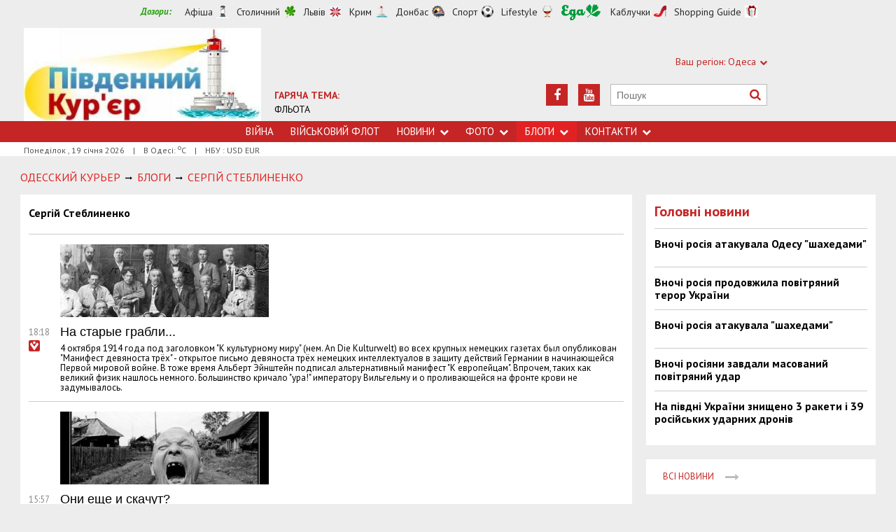

--- FILE ---
content_type: text/html; charset=utf-8
request_url: https://uc.od.ua/columns/ssteblinenko/page=106
body_size: 11495
content:
<!DOCTYPE html>
<html>
<head>


<meta http-equiv="Content-Language" content="ua">
<meta http-equiv="content-type" content="text/html;charset=utf-8">
<meta name="viewport" content="width=device-width,initial-scale=1,user-scalable=yes">
<title>Сергій Стеблиненко | Південний Кур&#039;єр</title>
<meta name="description" content="">
<meta name="keywords" content="">
<meta name="robots" content="index, follow">
<link rel="canonical" href="https://uc.od.ua/columns/ssteblinenko/page=106">


<link rel="prev" href="https://uc.od.ua/columns/ssteblinenko/page=105">
<link rel="next" href="https://uc.od.ua/columns/ssteblinenko/page=107">


<link rel="icon" href="https://uc.od.ua/images/favicon.ico" type="image/x-icon">
<link rel="shortcut icon" href="https://uc.od.ua/images/favicon.ico" type="image/x-icon">

<link rel="stylesheet" href="https://fonts.googleapis.com/css?family=PT+Sans:400,400i,700,700i|Merriweather:900i&subset=latin,cyrillic">
<link rel="stylesheet" href="https://maxcdn.bootstrapcdn.com/font-awesome/4.5.0/css/font-awesome.min.css">
<link rel="stylesheet" href="https://uc.od.ua/js/bxslider/jquery.bxslider.min.css">
<link rel="stylesheet" href="https://uc.od.ua/css/jquery.colorbox.css">
<link rel="stylesheet" href="https://uc.od.ua/css/style.min.css?7">

<!--[if lt IE 9]>
<script src="https://uc.od.ua/js/html5.js"></script>
<script src="https://uc.od.ua/js/css3-mediaqueries.js"></script>
<![endif]-->

<meta name="google-site-verification" content="0x1VIWmn_1k2ssyBOLcIe5B2oSzhvRO4uYwD_neUECM" />

<script>
  (function(i,s,o,g,r,a,m){i['GoogleAnalyticsObject']=r;i[r]=i[r]||function(){
  (i[r].q=i[r].q||[]).push(arguments)},i[r].l=1*new Date();a=s.createElement(o),
  m=s.getElementsByTagName(o)[0];a.async=1;a.src=g;m.parentNode.insertBefore(a,m)
  })(window,document,'script','//www.google-analytics.com/analytics.js','ga');

  ga('create', 'UA-68383260-1', 'auto');
  ga('send', 'pageview');

</script>

<script async src="//pagead2.googlesyndication.com/pagead/js/adsbygoogle.js"></script>
<script>
  (adsbygoogle = window.adsbygoogle || []).push({
    google_ad_client: "ca-pub-6812131684807721",
    enable_page_level_ads: true
  });
</script>

<script async src="//pagead2.googlesyndication.com/pagead/js/adsbygoogle.js"></script>
<script>
  (adsbygoogle = window.adsbygoogle || []).push({
    google_ad_client: "ca-pub-6812131684807721",
    enable_page_level_ads: true
  });
</script>

<!--[if IE 8 ]><body class="ie8"><![endif]-->
<!--[if IE 9 ]><body class="ie9"><![endif]-->
<meta name="cmsmagazine" content="0225b83d65f5abd3f311ba82859ed3eb">
</head>
<body>

<div id="wrap">
    <!-- <div class="header">
    <div class="header_inner">
        <div class="header_layout">
                <a href="https://uc.od.ua" class="logo">https://uc.od.ua</a>
                <div class="hot_theme">
                <a href="https://uc.od.ua/tema/navycollection1262010"><span class="highlight bold">ГАРЯЧА ТЕМА:</span><br>ФЛЬОТА</a>
            </div>
            <div class="header_ornam"></div>
            <div class="header_right">
                <div class="our_sites">
                    <div class="shid_zahid">СХІД: Харків<i class="fa fa-chevron-down"></i>
                        <ul class="submenu_sites">
                            <li><a rel="nofollow" href="http://varta.kharkov.ua/news/city">Харків</a></li>
                            <li><a rel="nofollow" href="http://varta.kharkov.ua/news/dnipro">Дніпропетровськ</a></li>
                            <li><a rel="nofollow" href="http://varta.kharkov.ua/news/donetsk">Донбас</a></li>
                        </ul>
                    </div>
                    <div class="shid_zahid">ЦЕНТР: Київ<i class="fa fa-chevron-down"></i>
                        <ul class="submenu_sites">
                            <li><a href="https://uc.od.ua/news/ukraine">Київ</a></li>
                        </ul>
                    </div>
                    <div class="shid_zahid highlight">ЗАХІД: Львів<i class="fa fa-chevron-down"></i>
                        <ul class="submenu_sites">
                            <li class="active"><a href="https://uc.od.ua">Львiв</a></li>
                        </ul>
                    </div>
                </div>
                <div class="header_social">
                    <div class="search">
                        <form action="https://uc.od.ua/search" method="GET" onsubmit="if(!this.query.value){this.query.focus();return false}">
                            <input type="text" name="query" placeholder="Пошук">
                            <button type="submit" class="fa fa-search"></button>
                        </form>
                    </div>
<a class="face" href="https://www.youtube.com/c/odessatransport/" target="_blank" rel="nofollow" title="Youtube"><i class="fa fa-youtube"></i></a><a class="face" href="https://www.facebook.com/groups/allodessa" target="_blank" rel="nofollow" title="Facebook"><i class="fa fa-facebook"></i></a>                </div>
            </div>
        </div>
    </div>
</div>
<div class="nav">
    <div class="nav_inner">
        <div class="nav_layout">
            <div id="btn-menu-show" class="menu_show">Меню<i class="fa fa-chevron-down"></i></div>
            <div id="menu" class="main_menu">
                <ul><li><a href="https://uc.od.ua//news/war">Війна</a></li><li><a href="https://uc.od.ua/news/navy">Військовий флот</a></li><li class="nav_news"><a href="https://uc.od.ua/news">Новини<i class="fa fa-chevron-down"></i></a><ul class="subnews"><li><a href="https://uc.od.ua/news//war">Війна</a></li><li><a href="https://uc.od.ua/news/city">Одеса</a></li><li><a href="https://uc.od.ua/news/region">Південь</a></li><li><a href="https://uc.od.ua/news/politic">Політика</a></li><li><a href="https://uc.od.ua/news/crime">Події</a></li><li><a href="https://uc.od.ua/news/culture">Культура</a></li><li><a href="https://uc.od.ua/news/urbanism">Урбаністика</a></li></ul></li><li class="nav_news"><a href="https://uc.od.ua/photo">Фото<i class="fa fa-chevron-down"></i></a><ul class="subnews"><li><a href="https://uc.od.ua/photo.html">Репортажі</a></li><li><a href="https://uc.od.ua/aerophoto.html">Аерозйомка</a></li></ul></li><li class="nav_news active"><a href="https://uc.od.ua/columns">Блоги<i class="fa fa-chevron-down"></i></a><ul class="subnews"><li><a href="https://uc.od.ua/columns/alexvelmozhko">Вельможко</a></li><li class="active"><span>Стеблиненко</span></li><li><a href="https://uc.od.ua/columns/vrublevsky">Врублевський</a></li><li><a href="https://uc.od.ua/columns/kulchytsky">Кульчицький</a></li></ul></li><li class="nav_news"><a href="https://uc.od.ua/contacts">Контакти<i class="fa fa-chevron-down"></i></a><ul class="subnews"><li><a href="https://uc.od.ua/contacts/editor">Редакція</a></li><li><a href="https://uc.od.ua/contacts/reklama">Реклама</a></li></ul></li></ul>
            </div>
            <a href="#" id="btn-search-show" class="btn-search fa fa-search"></a>
            <div id="mob-search" class="zoom">
                <form action="https://uc.od.ua/search" method="GET" onsubmit="if(!this.query.value){this.query.focus();return false}">
                    <input type="text" name="query" placeholder="Пошук" class="zoom__field">
                    <button type="submit" class="zoom__btn fa fa-search"></button>
                </form>
            </div>
         </div>
    </div>
</div>

<div class="after_nav">
    <div class="after_nav_inner">
        <div class="after_nav_layout">
            <div>Понеділок, 19 січня 2026</div>
            <div>|</div>
            <div>В Одесі: <sup>о</sup>С</div>
            <div>|</div>
            <div>НБУ : USD  EUR </div>
            
        </div>
    </div>
</div> -->


<div class="header">
    <div class="header_inner">
        <div class="header_layout">
            <div class="header-top">
                <div class="main">
                    <div class="dozorLinks">
                        <span>Дозори:</span>
                        <a target="_blank" rel="nofollow" href="http://dozor.com.ua/" class="afisha">Афіша</a>
                        <a target="_blank" rel="nofollow" href="http://kiev.dozor.ua/" class="kiev">Столичний</a>
                        <a target="_blank" rel="nofollow" class="varta" href="http://varta.com.ua/">Львів</a>
                        <a target="_blank" rel="nofollow" class="crimea" href="http://courier.crimea.ua/">Крим</a>
                        <a target="_blank" rel="nofollow" class="vostok" href="http://vostok.dozor.com.ua/">Донбас</a>
                        <a target="_blank" rel="nofollow" class="sport" href="http://sport.dozor.com.ua/">Спорт</a>
                        <a target="_blank" rel="nofollow" class="life" href="http://lifestyle.dozor.com.ua/">Lifestyle</a>
                        <a target="_blank" rel="nofollow" class="food" href="http://eda.dozor.com.ua/">Їжа</a>
                        <a target="_blank" rel="nofollow" class="woman" href="http://kabluchki.ua/">Каблучки</a>
                        <a target="_blank" rel="nofollow" class="shopping" href="http://shopping.kabluchki.ua/">Shopping Guide</a>
                    </div>
                </div>
            </div>

            <a href="https://uc.od.ua" class="logo">https://uc.od.ua</a>
            
                                            <div class="hot_theme">
                    <a href="https://uc.od.ua/tema"><span class="highlight bold">ГАРЯЧА ТЕМА:</span></a><br><a href="http://uc.od.ua/tema/navycollection">ФЛЬОТА</a>
                    </a>
                </div>
            
            <div class="header_right">
                <div class="our_sites">
                    <div class="shid_zahid highlight"><span class="region">Ваш регіон:</span> Одеса<i
                                class="fa fa-chevron-down"></i>
                        <ul class="submenu_sites">
                            <li><a href="http://kiev.dozor.ua">Київ</a></li>
                            <li><a href="http://kharkov.dozor.ua">Харків</a></li>
                            <li><a href="http://vostok.dozor.com.ua/news/dnepropetrovsk/">Дніпро</a></li>
                            <li><a href="http://courier.crimea.ua/">Крим</a></li>
                            <li><a href="http://courier.crimea.ua/news/azov/">Азов</a></li>
                            <li><a href="http://vostok.dozor.com.ua/news/donetsk/">Донецьк</a></li>
                            <li><a href="http://vostok.dozor.com.ua/news/lugansk/">Луганськ</a></li>
                            <li><a href="http://vostok.dozor.com.ua/news/zaporoje//">Запоріжжя</a></li>
                        </ul>
                    </div>

                </div>
                <div class="header_social">
                    <div class="search">
                        <form action="https://uc.od.ua/search" method="GET"
                                onsubmit="if(!this.query.value){this.query.focus();return false}">
                            <input type="text" name="query" placeholder="Пошук">
                            <button type="submit" class="fa fa-search"></button>
                        </form>
                    </div>
                                            <a class="face" href="https://www.youtube.com/c/odessatransport/" target="_blank" rel="nofollow" title="Youtube"><i
                                    class="fa fa-youtube"></i></a>
                                                                                                        <a class="face" href="https://www.facebook.com/groups/allodessa" target="_blank" rel="nofollow"
                            title="Facebook"><i class="fa fa-facebook"></i></a>
                                    </div>
            </div>
        </div>
    </div>
</div>
<div class="nav">
    <div class="nav_inner">
        <div class="nav_layout">
            <div id="btn-menu-show" class="menu_show">Меню<i class="fa fa-chevron-down"></i></div>
            <div id="menu" class="main_menu">
                <ul><li><a href="https://uc.od.ua//news/war">Війна</a></li><li><a href="https://uc.od.ua/news/navy">Військовий флот</a></li><li class="nav_news"><a href="https://uc.od.ua/news">Новини<i class="fa fa-chevron-down"></i></a><ul class="subnews"><li><a href="https://uc.od.ua/news//war">Війна</a></li><li><a href="https://uc.od.ua/news/city">Одеса</a></li><li><a href="https://uc.od.ua/news/region">Південь</a></li><li><a href="https://uc.od.ua/news/politic">Політика</a></li><li><a href="https://uc.od.ua/news/crime">Події</a></li><li><a href="https://uc.od.ua/news/culture">Культура</a></li><li><a href="https://uc.od.ua/news/urbanism">Урбаністика</a></li></ul></li><li class="nav_news"><a href="https://uc.od.ua/photo">Фото<i class="fa fa-chevron-down"></i></a><ul class="subnews"><li><a href="https://uc.od.ua/photo.html">Репортажі</a></li><li><a href="https://uc.od.ua/aerophoto.html">Аерозйомка</a></li></ul></li><li class="nav_news active"><a href="https://uc.od.ua/columns">Блоги<i class="fa fa-chevron-down"></i></a><ul class="subnews"><li><a href="https://uc.od.ua/columns/alexvelmozhko">Вельможко</a></li><li class="active"><span>Стеблиненко</span></li><li><a href="https://uc.od.ua/columns/vrublevsky">Врублевський</a></li><li><a href="https://uc.od.ua/columns/kulchytsky">Кульчицький</a></li></ul></li><li class="nav_news"><a href="https://uc.od.ua/contacts">Контакти<i class="fa fa-chevron-down"></i></a><ul class="subnews"><li><a href="https://uc.od.ua/contacts/editor">Редакція</a></li><li><a href="https://uc.od.ua/contacts/reklama">Реклама</a></li></ul></li></ul>
            </div>
            <a href="#" id="btn-search-show" class="btn-search fa fa-search"></a>
            <div id="mob-search" class="zoom">
                <form action="https://uc.od.ua/search" method="GET"
                        onsubmit="if(!this.query.value){this.query.focus();return false}">
                    <input type="text" name="query" placeholder="Пошук" class="zoom__field">
                    <button type="submit" class="zoom__btn fa fa-search"></button>
                </form>
            </div>
        </div>
    </div>
</div>

<div class="after_nav">
    <div class="after_nav_inner">
        <div class="after_nav_layout">
            <div>Понеділок
                , 19 січня 2026</div>
                            <div>|</div>
                <div>В Одесі: <sup>о</sup>С</div>
                                        <div>|</div>
                <div>НБУ : USD  EUR </div>
                        
        </div>
    </div>
</div>
    <div class="main-content">
    <div class="main-content_inner">
        <div class="layout-main">
<!---->
            <div class="wrap_breadcrumb">
                <ul itemscope itemtype="http://schema.org/BreadcrumbList" class="breadcrumb">
                    <li itemprop="itemListElement" itemscope itemtype="https://schema.org/ListItem" class="b-breadcrumbs__element"><a itemprop="item" class="b-breadcrumbs__main" href="https://uc.od.ua" rel="v:url" ><span itemprop="name">Одесский Курьер</span></a><meta itemprop="position" content="1"/></li>
            <!--1-->
                    <span class="icon_arrow">&nbsp;<i class="fa fa-long-arrow-right"></i>&nbsp;</span>
                                <li itemprop="itemListElement" itemscope
itemtype="https://schema.org/ListItem"><a itemprop="item" href="https://uc.od.ua/columns" rel="v:url"><span itemprop="name">БЛОГИ</span></a><meta itemprop="position" content="2"/></li>
                    <!--2-->
                    <span class="icon_arrow">&nbsp;<i class="fa fa-long-arrow-right"></i>&nbsp;</span>
                                <li><span>Сергій Стеблиненко</span></li>
                                        </ul>
            </div>
            <div class="cols clearfix">
                <div class="col_inner">
                    <div class="column_wide_left">
                        
<div class="wrap_all_news">
    <div class="all_news">

        <div class="head_str_news">
            <h1>Сергій Стеблиненко</h1>
        </div>

        <div class="one_str_news">
                    <div class="photo_str_news">
                <a href="https://uc.od.ua/columns/ssteblinenko/1245092">
                    <img class="grayscale enlarge" src="https://uc.od.ua/content/documents/12451/1245092/thumb-list-360x203-725c.jpg" alt="На старые грабли..." height="203" width="360">
                </a>
            </div>
                <div class="data_str_news">18:18
                    <img class="our_mat" src="https://uc.od.ua/images/our-material.svg" alt="">
                </div>
            <div class="text_str_news">
                <a href="https://uc.od.ua/columns/ssteblinenko/1245092"><span class="text-normal">На старые грабли...</span>
                    </a>
            </div>
            <div class="podrob_str_news">4 октября 1914 года под заголовком &quot;К культурному миру&quot; (нем. An Die Kulturwelt) во всех крупных немецких газетах был опубликован &quot;Манифест девяноста трёх&quot; - открытое письмо девяноста трёх немецких интеллектуалов в защиту действий Германии в начинающейся Первой мировой войне. В тоже время Альберт Эйнштейн подписал альтернативный манифест &quot;К европейцам&quot;. Впрочем, таких как великий физик нашлось немного. Большинство кричало &quot;ура!&quot; императору Вильгельму и о проливающейся на фронте крови не задумывалось.</div>
        </div>
        <div class="one_str_news">
                    <div class="photo_str_news">
                <a href="https://uc.od.ua/columns/ssteblinenko/1245084">
                    <img class="grayscale enlarge" src="https://uc.od.ua/content/documents/12451/1245084/thumb-list-360x203-96af.jpg" alt="Они еще и скачут?" height="203" width="360">
                </a>
            </div>
                <div class="data_str_news">15:57
                    <img class="our_mat" src="https://uc.od.ua/images/our-material.svg" alt="">
                </div>
            <div class="text_str_news">
                <a href="https://uc.od.ua/columns/ssteblinenko/1245084"><span class="text-normal">Они еще и скачут?</span>
                    </a>
            </div>
            <div class="podrob_str_news">Сначала старый одесский анекдот...
Отец проверяет дневник сына, а жена спряталась на кухне, чтобы не видеть этого жуткого зрелища:
- Математика - 2, литература - 2, чистописание - 2... Пение - 5! Фира, ты слышишь? Так, он еще и поёт</div>
        </div>
        <div class="one_str_news">
                    <div class="photo_str_news">
                <a href="https://uc.od.ua/columns/ssteblinenko/1245080">
                    <img class="grayscale enlarge" src="https://uc.od.ua/content/documents/12451/1245080/thumb-list-360x203-22af.jpg" alt="Ну, кто же им разрешает курить в неположенном месте?" height="203" width="360">
                </a>
            </div>
                <div class="data_str_news">14:20
                    <img class="our_mat" src="https://uc.od.ua/images/our-material.svg" alt="">
                </div>
            <div class="text_str_news">
                <a href="https://uc.od.ua/columns/ssteblinenko/1245080"><span class="text-normal">Ну, кто же им разрешает курить в неположенном месте?</span>
                    </a>
            </div>
            <div class="podrob_str_news">Об очередном пожаре на россии...</div>
        </div>
        <div class="one_str_news">
                    <div class="photo_str_news">
                <a href="https://uc.od.ua/columns/ssteblinenko/1245072">
                    <img class="grayscale enlarge" src="https://uc.od.ua/content/documents/12451/1245072/thumb-list-360x203-1442.jpg" alt="Нужно ли пускать свиней за общий стол?" height="203" width="360">
                </a>
            </div>
                <div class="data_str_news">11:21
                    <img class="our_mat" src="https://uc.od.ua/images/our-material.svg" alt="">
                </div>
            <div class="text_str_news">
                <a href="https://uc.od.ua/columns/ssteblinenko/1245072"><span class="text-normal">Нужно ли пускать свиней за общий стол?</span>
                    </a>
            </div>
            <div class="podrob_str_news">Второй день воет &quot;глубинный народишко&quot; на луну после предложения президента Украины Зеленского прекратить впускать свиней за за стол, простите, россиян в Европу. А ведь он вовсе не первый, кто заговорил об этом. Финляндия, Латвия и Литва давно стонут от наплыва &quot;скрепных патриотов&quot;, которые устроили из этих стран плацдарм для &quot;броска в Европу. Авиасообщение с россией давно прекращено - вот питерская провластная шпана и московская душевная голытьба через оставшиеся лазейки и протискиваются во внешний мир.</div>
        </div>
        <div class="one_str_news">
                    <div class="photo_str_news">
                <a href="https://uc.od.ua/columns/ssteblinenko/1245056">
                    <img class="grayscale enlarge" src="https://uc.od.ua/content/documents/12451/1245056/thumb-list-259x195-951c.jpg" alt="А сколько той зимы?" height="195" width="259">
                </a>
            </div>
                <div class="data_str_news">12:53
                    <img class="our_mat" src="https://uc.od.ua/images/our-material.svg" alt="">
                </div>
            <div class="text_str_news">
                <a href="https://uc.od.ua/columns/ssteblinenko/1245056"><span class="text-normal">А сколько той зимы?</span>
                    </a>
            </div>
            <div class="podrob_str_news">Пока российские СМИ &quot;обсасывают &amp;quot;как европейцы замерзнут предстоящей зимой без российского газа&quot;, в самой Европе с опережением графика продолжается заполнение газохранилищ.</div>
        </div>
        <div class="one_str_news">
                    <div class="photo_str_news">
                <a href="https://uc.od.ua/columns/ssteblinenko/1245051">
                    <img class="grayscale enlarge" src="https://uc.od.ua/content/documents/12451/1245051/thumb-list-360x203-6429.jpg" alt="Облака - белогривые лошадки..." height="203" width="360">
                </a>
            </div>
                <div class="data_str_news">10:22
                    <img class="our_mat" src="https://uc.od.ua/images/our-material.svg" alt="">
                </div>
            <div class="text_str_news">
                <a href="https://uc.od.ua/columns/ssteblinenko/1245051"><span class="text-normal">Облака - белогривые лошадки...</span>
                    </a>
            </div>
            <div class="podrob_str_news">Речь пойдет о радиоактивных облаках, которые могут подняться в небо из-за идиотизма российских оккупантов.</div>
        </div>
        <div class="one_str_news">
                    <div class="photo_str_news">
                <a href="https://uc.od.ua/columns/ssteblinenko/1245044">
                    <img class="grayscale enlarge" src="https://uc.od.ua/content/documents/12451/1245044/thumb-list-360x203-e8e0.jpg" alt="Убивец Лёха собрался в Украину..." height="203" width="360">
                </a>
            </div>
                <div class="data_str_news">18:32
                    <img class="our_mat" src="https://uc.od.ua/images/our-material.svg" alt="">
                </div>
            <div class="text_str_news">
                <a href="https://uc.od.ua/columns/ssteblinenko/1245044"><span class="text-normal">Убивец Лёха собрался в Украину...</span>
                    </a>
            </div>
            <div class="podrob_str_news">Депутата госдумы от фракции ЛДПР Алексея Журавлева в прямом эфире программы &quot;60 минут&quot; на телеканале &quot;Россия-1&quot; о непреодолимом желании убить военного репортера немецкого телеканала Bild Бьорна Штритцеля, работающего в Украине.</div>
        </div>
        <div class="one_str_news">
                    <div class="photo_str_news">
                <a href="https://uc.od.ua/columns/ssteblinenko/1245037">
                    <img class="grayscale enlarge" src="https://uc.od.ua/content/documents/12451/1245037/thumb-list-360x203-8382.jpg" alt="Тяжело в учениях - легко в бою!" height="203" width="360">
                </a>
            </div>
                <div class="data_str_news">16:16
                    <img class="our_mat" src="https://uc.od.ua/images/our-material.svg" alt="">
                </div>
            <div class="text_str_news">
                <a href="https://uc.od.ua/columns/ssteblinenko/1245037"><span class="text-normal">Тяжело в учениях - легко в бою!</span>
                    <span class="icon_photo"><i class="fa fa-camera"></i></span>
                    </a>
            </div>
            <div class="podrob_str_news">Два сообщения из районов будущих боевых действий.</div>
        </div>
        <div class="one_str_news">
                    <div class="photo_str_news">
                <a href="https://uc.od.ua/columns/ssteblinenko/1245022">
                    <img class="grayscale enlarge" src="https://uc.od.ua/content/documents/12451/1245022/thumb-list-360x203-1cb6.jpg" alt="Судьи рассудили ясно - гости к драке не причастны..." height="203" width="360">
                </a>
            </div>
                <div class="data_str_news">09:55
                    <img class="our_mat" src="https://uc.od.ua/images/our-material.svg" alt="">
                </div>
            <div class="text_str_news">
                <a href="https://uc.od.ua/columns/ssteblinenko/1245022"><span class="text-normal">Судьи рассудили ясно - гости к драке не причастны...</span>
                    </a>
            </div>
            <div class="podrob_str_news">Это слова из старой одесской песни про день рождения Лёвы, на котором была избита хозяйка. Били ее все гости, но &quot;крайним&quot; сделали случайно зашедшего &quot;на огонек&quot; Ивана, который все это действо проспал в тарелке с &quot;оливье&quot;.</div>
        </div>
        <div class="one_str_news">
                    <div class="photo_str_news">
                <a href="https://uc.od.ua/columns/ssteblinenko/1245016">
                    <img class="grayscale enlarge" src="https://uc.od.ua/content/documents/12451/1245016/thumb-list-360x203-4046.jpg" alt="Пару слов о чучхе в степях Украины..." height="203" width="360">
                </a>
            </div>
                <div class="data_str_news">15:36
                    <img class="our_mat" src="https://uc.od.ua/images/our-material.svg" alt="">
                </div>
            <div class="text_str_news">
                <a href="https://uc.od.ua/columns/ssteblinenko/1245016"><span class="text-normal">Пару слов о чучхе в степях Украины...</span>
                    </a>
            </div>
            <div class="podrob_str_news">На российском государственном &quot;Первом канале&quot; заявили, что Северная Корея предложила послать 100 000 солдат для поддержки вторжения России в Украину. Эту ничем не подтвержденную информацию озвучил российский пропагандист Игорь Коротченко.</div>
        </div>
        <div class="one_str_news">
                    <div class="photo_str_news">
                <a href="https://uc.od.ua/columns/ssteblinenko/1245013">
                    <img class="grayscale enlarge" src="https://uc.od.ua/content/documents/12451/1245013/thumb-list-360x203-92e8.jpg" alt="Сделать вовке вавку..." height="203" width="360">
                </a>
            </div>
                <div class="data_str_news">10:53
                    <img class="our_mat" src="https://uc.od.ua/images/our-material.svg" alt="">
                </div>
            <div class="text_str_news">
                <a href="https://uc.od.ua/columns/ssteblinenko/1245013"><span class="text-normal">Сделать вовке вавку...</span>
                    </a>
            </div>
            <div class="podrob_str_news">США готовы к необычным решениям для освобождения баскетболистки Бриттни Грайнер, которую приговорили в москве к девяти годам лишения свободы за электронные сигареты с гашишным маслом (концентрированный продукт из конопли), выписанные ей американским врачом для снятия боли от травм. Об этом заявила представитель Белого дома Карин Жан-Пьер на съезде Национальной ассоциации чернокожих журналистов в Лас-Вегасе (NABJ). Трансляция велась на YouTube.</div>
        </div>
        <div class="one_str_news">
                    <div class="photo_str_news">
                <a href="https://uc.od.ua/columns/ssteblinenko/1244999">
                    <img class="grayscale enlarge" src="https://uc.od.ua/content/documents/12450/1244999/thumb-list-360x203-342d.jpg" alt="В городе Сочи темные ночи..." height="203" width="360">
                </a>
            </div>
                <div class="data_str_news">11:24
                    <img class="our_mat" src="https://uc.od.ua/images/our-material.svg" alt="">
                </div>
            <div class="text_str_news">
                <a href="https://uc.od.ua/columns/ssteblinenko/1244999"><span class="text-normal">В городе Сочи темные ночи...</span>
                    </a>
            </div>
            <div class="podrob_str_news">Традиционного брифинга после встречи Эрдогана с путиным в Сочи не было. Причина проста - никаких больших совместных решений принято не было.</div>
        </div>
        <div class="one_str_news">
                    <div class="photo_str_news">
                <a href="https://uc.od.ua/columns/ssteblinenko/1244990">
                    <img class="grayscale enlarge" src="https://uc.od.ua/content/documents/12450/1244990/thumb-list-360x203-a09b.jpg" alt="Совсем другая война..." height="203" width="360">
                </a>
            </div>
                <div class="data_str_news">17:07
                    <img class="our_mat" src="https://uc.od.ua/images/our-material.svg" alt="">
                </div>
            <div class="text_str_news">
                <a href="https://uc.od.ua/columns/ssteblinenko/1244990"><span class="text-normal">Совсем другая война...</span>
                    </a>
            </div>
            <div class="podrob_str_news">Знаете, а ведь все мы ругаем Amnesty International совсем не за то, что на самом деле сотворила эта называющая себя правозащитной организация.</div>
        </div>
        <div class="one_str_news">
                    <div class="photo_str_news">
                <a href="https://uc.od.ua/columns/ssteblinenko/1244977">
                    <img class="grayscale enlarge" src="https://uc.od.ua/content/documents/12450/1244977/thumb-list-360x203-548a.jpg" alt="Оц, тоц, первертоц - бабушка здорова!" height="203" width="360">
                </a>
            </div>
                <div class="data_str_news">14:04
                    <img class="our_mat" src="https://uc.od.ua/images/our-material.svg" alt="">
                </div>
            <div class="text_str_news">
                <a href="https://uc.od.ua/columns/ssteblinenko/1244977"><span class="text-normal">Оц, тоц, первертоц - бабушка здорова!</span>
                    </a>
            </div>
            <div class="podrob_str_news">Как вы, наверняка, поняли речь пойдет о Нэнси Пелоси - 82-конгрессменше с 1987 года, спикере Палаты представителей США. А еще - матери 5 детей и бабушки 9 внуков!</div>
        </div>
        <div class="one_str_news">
                    <div class="photo_str_news">
                <a href="https://uc.od.ua/columns/ssteblinenko/1244966">
                    <img class="grayscale enlarge" src="https://uc.od.ua/content/documents/12450/1244966/thumb-list-360x203-c354.jpg" alt="Димон требует продолжения банкета!" height="203" width="360">
                </a>
            </div>
                <div class="data_str_news">16:51
                    <img class="our_mat" src="https://uc.od.ua/images/our-material.svg" alt="">
                </div>
            <div class="text_str_news">
                <a href="https://uc.od.ua/columns/ssteblinenko/1244966"><span class="text-normal">Димон требует продолжения банкета!</span>
                    </a>
            </div>
            <div class="podrob_str_news">Кремлевский алкоголик снова вступил в словесные баталии со всей планетой.</div>
        </div>
        <div class="one_str_news">
                    <div class="photo_str_news">
                <a href="https://uc.od.ua/columns/ssteblinenko/1244952">
                    <img class="grayscale enlarge" src="https://uc.od.ua/content/documents/12450/1244952/thumb-list-360x203-71a3.jpg" alt="И в хвост, и в гриву..." height="203" width="360">
                </a>
            </div>
                <div class="data_str_news">10:20
                    <img class="our_mat" src="https://uc.od.ua/images/our-material.svg" alt="">
                </div>
            <div class="text_str_news">
                <a href="https://uc.od.ua/columns/ssteblinenko/1244952"><span class="text-normal">И в хвост, и в гриву...</span>
                    </a>
            </div>
            <div class="podrob_str_news">Так говорили ямщики, когда гнали лошадь во весь опор. Ямщик стегали со всех сторон, ускоряя ее бег.</div>
        </div>
        <div class="one_str_news">
                    <div class="photo_str_news">
                <a href="https://uc.od.ua/columns/ssteblinenko/1244942">
                    <img class="grayscale enlarge" src="https://uc.od.ua/content/documents/12450/1244942/thumb-list-360x203-af98.jpg" alt="Отдай колбасу, дурак, я все прощу! (из лексикона финских таможенников)" height="203" width="360">
                </a>
            </div>
                <div class="data_str_news">18:40
                    <img class="our_mat" src="https://uc.od.ua/images/our-material.svg" alt="">
                </div>
            <div class="text_str_news">
                <a href="https://uc.od.ua/columns/ssteblinenko/1244942"><span class="text-normal">Отдай колбасу, дурак, я все прощу! (из лексикона финских таможенников)</span>
                    </a>
            </div>
            <div class="podrob_str_news">Магазины в Финляндии должны отказывать в продаже санкционных товаров, если покупатель планирует ввезти и использовать их в россии, со ссылкой на разъяснение МИДа страны сообщил портал Yle.</div>
        </div>
        <div class="one_str_news">
                    <div class="photo_str_news">
                <a href="https://uc.od.ua/columns/ssteblinenko/1244931">
                    <img class="grayscale enlarge" src="https://uc.od.ua/content/documents/12450/1244931/thumb-list-360x203-8beb.jpg" alt="Шрёдер - устройство для измельчения мыслей путина..." height="203" width="360">
                </a>
            </div>
                <div class="data_str_news">13:10
                    <img class="our_mat" src="https://uc.od.ua/images/our-material.svg" alt="">
                </div>
            <div class="text_str_news">
                <a href="https://uc.od.ua/columns/ssteblinenko/1244931"><span class="text-normal">Шрёдер - устройство для измельчения мыслей путина...</span>
                    </a>
            </div>
            <div class="podrob_str_news">Слово &quot;шрёдер&quot; я не случайно буду писать с маленькой буквы. Дело в том, что оно означает не только купленного путиным с потрохами бывшего федерального канцлера, но и офисное устройство для измельчения бумаги в очень мелкие полоски или крошечные кусочки.</div>
        </div>
        <div class="one_str_news">
                    <div class="photo_str_news">
                <a href="https://uc.od.ua/columns/ssteblinenko/1244923">
                    <img class="grayscale enlarge" src="https://uc.od.ua/content/documents/12450/1244923/thumb-list-360x203-5d46.jpg" alt="Обещанного три года ждут..." height="203" width="360">
                </a>
            </div>
                <div class="data_str_news">10:18
                    <img class="our_mat" src="https://uc.od.ua/images/our-material.svg" alt="">
                </div>
            <div class="text_str_news">
                <a href="https://uc.od.ua/columns/ssteblinenko/1244923"><span class="text-normal">Обещанного три года ждут...</span>
                    </a>
            </div>
            <div class="podrob_str_news">Эта пословица родилась в XV веке, когда. крестьянин мог перейти от одного помещика к другому на Юрьев день (26 ноября), после завершения сельхозработ. Сначала кресть­янин мог перейти к другому хозяину раз в год, но потом срок увеличили до трёх лет. То есть он три года работал на помещика и ждал от него выполнения определённых договорённостей. А эти договорённости не всегда выполнялись. В 1649 г. было установлено крепостное право, и Юрьев день потерял свою актуальность.</div>
        </div>
        <div class="one_str_news">
                    <div class="photo_str_news">
                <a href="https://uc.od.ua/columns/ssteblinenko/1244920">
                    <img class="grayscale enlarge" src="https://uc.od.ua/content/documents/12450/1244920/thumb-list-360x203-130b.jpg" alt="С добрым утром, тетя Лея! Вам приветик из Тайбэя..." height="203" width="360">
                </a>
            </div>
                <div class="data_str_news">19:45
                    <img class="our_mat" src="https://uc.od.ua/images/our-material.svg" alt="">
                </div>
            <div class="text_str_news">
                <a href="https://uc.od.ua/columns/ssteblinenko/1244920"><span class="text-normal">С добрым утром, тетя Лея! Вам приветик из Тайбэя...</span>
                    </a>
            </div>
            <div class="podrob_str_news">Товарищу Си официально нагадили на голову - Boeing C-40C со спикером Палаты представителей Конгресса США Нэнси Пелоси, вылетевший во вторник из Малайзии, приземлился в столице Тайваня Тайбэе, что следует из данных авиационного сервиса Flightradar.</div>
        </div>
        <div class="one_str_news">
                    <div class="photo_str_news">
                <a href="https://uc.od.ua/columns/ssteblinenko/1244908">
                    <img class="grayscale enlarge" src="https://uc.od.ua/content/documents/12450/1244908/thumb-list-360x203-b69d.jpg" alt="С вещами - на выход!" height="203" width="360">
                </a>
            </div>
                <div class="data_str_news">15:30
                    <img class="our_mat" src="https://uc.od.ua/images/our-material.svg" alt="">
                </div>
            <div class="text_str_news">
                <a href="https://uc.od.ua/columns/ssteblinenko/1244908"><span class="text-normal">С вещами - на выход!</span>
                    </a>
            </div>
            <div class="podrob_str_news">Премьер-министр Венгрии Виктор Орбан заявил, что его страна сама себе хозяйка и не обязана придерживаться единого мнения со всей Европой.</div>
        </div>
        <div class="one_str_news">
                    <div class="photo_str_news">
                <a href="https://uc.od.ua/columns/ssteblinenko/1244904">
                    <img class="grayscale enlarge" src="https://uc.od.ua/content/documents/12450/1244904/thumb-list-360x203-4f77.jpg" alt="Неестественный отбор..." height="203" width="360">
                </a>
            </div>
                <div class="data_str_news">13:04
                    <img class="our_mat" src="https://uc.od.ua/images/our-material.svg" alt="">
                </div>
            <div class="text_str_news">
                <a href="https://uc.od.ua/columns/ssteblinenko/1244904"><span class="text-normal">Неестественный отбор...</span>
                    </a>
            </div>
            <div class="podrob_str_news">Homo erectus (человек прямоходящий) сильно отстает в развитии и от Homo sapiens; (человека разумного) и, тем более, от Homo faber (человека творящего).</div>
        </div>
        <div class="one_str_news">
                    <div class="photo_str_news">
                <a href="https://uc.od.ua/columns/ssteblinenko/1244898">
                    <img class="grayscale enlarge" src="https://uc.od.ua/content/documents/12449/1244898/thumb-list-360x203-ead4.jpg" alt="Абсолютно разумное решение..." height="203" width="360">
                </a>
            </div>
                <div class="data_str_news">10:05
                    <img class="our_mat" src="https://uc.od.ua/images/our-material.svg" alt="">
                </div>
            <div class="text_str_news">
                <a href="https://uc.od.ua/columns/ssteblinenko/1244898"><span class="text-normal">Абсолютно разумное решение...</span>
                    <span class="icon_photo"><i class="fa fa-camera"></i></span>
                    </a>
            </div>
            <div class="podrob_str_news">Президент Украины Владимир Зеленский 1 августа опубликовал ответы на две набравшие более 25 тыс. голосов электронные петиции, авторы которых требовали убрать из Одессы памятник российской императрице Екатерине II.</div>
        </div>
        <div class="one_str_news">
                    <div class="photo_str_news">
                <a href="https://uc.od.ua/columns/ssteblinenko/1244877">
                    <img class="grayscale enlarge" src="https://uc.od.ua/content/documents/12449/1244877/thumb-list-360x203-44d8.jpg" alt="Уж август близится, а наступленья нет..." height="203" width="360">
                </a>
            </div>
                <div class="data_str_news">16:01
                    <img class="our_mat" src="https://uc.od.ua/images/our-material.svg" alt="">
                </div>
            <div class="text_str_news">
                <a href="https://uc.od.ua/columns/ssteblinenko/1244877"><span class="text-normal">Уж август близится, а наступленья нет...</span>
                    </a>
            </div>
            <div class="podrob_str_news">В 9:15 утра 1 августа сухогруз &quot;Razoni&quot; под флагом Сьерра-Леоне покинул Одессу и взял курс на Ливан. На его борту 26 тыс. т украинской кукурузы.</div>
        </div>
        <div class="one_str_news">
                    <div class="photo_str_news">
                <a href="https://uc.od.ua/columns/ssteblinenko/1244870">
                    <img class="grayscale enlarge" src="https://uc.od.ua/content/documents/12449/1244870/thumb-list-360x203-9b81.jpg" alt="Направление главного удара?" height="203" width="360">
                </a>
            </div>
                <div class="data_str_news">14:04
                    <img class="our_mat" src="https://uc.od.ua/images/our-material.svg" alt="">
                </div>
            <div class="text_str_news">
                <a href="https://uc.od.ua/columns/ssteblinenko/1244870"><span class="text-normal">Направление главного удара?</span>
                    </a>
            </div>
            <div class="podrob_str_news">Запорожское направление является наиболее уязвимым участком фронта для российских оккупантов. Об этом 1 августа в Twitter заявило министерство обороны Великобритании со ссылкой на данные британской разведки.</div>
        </div>

            <div class="wrap_paging">
        <div class="paging clearfix">
            <ul>
                <li>
                                            <a href="https://uc.od.ua/columns/ssteblinenko/page=105"><i
                                    class="fa fa-long-arrow-left"></i></a>
                                    </li>
                                    <li>
                                            <a href="https://uc.od.ua/columns/ssteblinenko">1</a>
                                        </li>
                                    <li>
                                            <a href="https://uc.od.ua/columns/ssteblinenko/page=2">2</a>
                                        </li>
                                    <li>
                                            <a href="https://uc.od.ua/columns/ssteblinenko/page=3">3</a>
                                        </li>
                                    <li>
                    &hellip;                    </li>
                                    <li>
                                            <a href="https://uc.od.ua/columns/ssteblinenko/page=102">102</a>
                                        </li>
                                    <li>
                                            <a href="https://uc.od.ua/columns/ssteblinenko/page=103">103</a>
                                        </li>
                                    <li>
                                            <a href="https://uc.od.ua/columns/ssteblinenko/page=104">104</a>
                                        </li>
                                    <li>
                                            <a href="https://uc.od.ua/columns/ssteblinenko/page=105">105</a>
                                        </li>
                                    <li>
                                            <span>106</span>
                        </li>
                                        </li>
                                    <li>
                                            <a href="https://uc.od.ua/columns/ssteblinenko/page=107">107</a>
                                        </li>
                                    <li>
                                            <a href="https://uc.od.ua/columns/ssteblinenko/page=108">108</a>
                                        </li>
                                    <li>
                                            <a href="https://uc.od.ua/columns/ssteblinenko/page=109">109</a>
                                        </li>
                                    <li>
                                            <a href="https://uc.od.ua/columns/ssteblinenko/page=110">110</a>
                                        </li>
                                    <li>
                                            <a href="https://uc.od.ua/columns/ssteblinenko/page=111">111</a>
                                        </li>
                                    <li>
                                            <a href="https://uc.od.ua/columns/ssteblinenko/page=112">112</a>
                                        </li>
                                    <li>
                    &hellip;                    </li>
                                    <li>
                                            <a href="https://uc.od.ua/columns/ssteblinenko/page=158">158</a>
                                        </li>
                                    <li>
                                            <a href="https://uc.od.ua/columns/ssteblinenko/page=159">159</a>
                                        </li>
                                    <li>
                                            <a href="https://uc.od.ua/columns/ssteblinenko/page=160">160</a>
                                        </li>
                                <li>
                                            <a href="https://uc.od.ua/columns/ssteblinenko/page=107"><i
                                    class="fa fa-long-arrow-right"></i></a>
                                    </li>
            </ul>
        </div>
    </div>


    </div>
</div>
                    </div>
                    <div class="column_wide_right_wrap">
                        <div class="column_wide_right">
                            
    

        <div class="widget_cont">
        <div class="wrap_glavnoe">
            <div class="wrap_zagolovki_glavnoe">
                <div class="zagolovki_glavnoe">
                    <div class="head_zagolovki_glavnoe">Головні новини</div>
                                            <div class="one_str_news">
                            <div class="text_str_news">
                                <a href="https://uc.od.ua/news/war/1266739">Вночі росія атакувала Одесу &quot;шахедами&quot;</a>
                            </div>
                        </div>
                                            <div class="one_str_news">
                            <div class="text_str_news">
                                <a href="https://uc.od.ua/news/war/1266726">Вночі росія продовжила повітряний терор України</a>
                            </div>
                        </div>
                                            <div class="one_str_news">
                            <div class="text_str_news">
                                <a href="https://uc.od.ua/news/war/1266706">Вночі росія атакувала &quot;шахедами&quot;</a>
                            </div>
                        </div>
                                            <div class="one_str_news">
                            <div class="text_str_news">
                                <a href="https://uc.od.ua/news/war/1266688">Вночі росіяни завдали масований повітряний удар</a>
                            </div>
                        </div>
                                            <div class="one_str_news">
                            <div class="text_str_news">
                                <a href="https://uc.od.ua/news/war/1266671">На півдні України знищено 3 ракети і 39 російських ударних дронів</a>
                            </div>
                        </div>
                                    </div>
            </div>
            <div class="wrap_to_arhive clearfix">
                <a class="to_arhive" href="https://uc.od.ua/news">
                    <span>Всі новини</span>
                    <span class="next"><i class="fa fa-long-arrow-right"></i></span>
                </a>
            </div>
        </div>
    </div>


    

            <div class="widget_cont">
        <div class="widget_wrap budmo_wrap no_text">
            <div class="budmo_rubrika"><a href="https://uc.od.ua/columns/alexvelmozhko/1261544">Краще за тиждень</a></div>
                                        <a href="https://uc.od.ua/columns/alexvelmozhko/1261544">
                    <img src="https://uc.od.ua/content/documents/12616/1261544/thumb-list-360x203-0b8c.jpg"
                         alt="Одеську область можна побачити під музику на слова Тараса Шевченка" width="" height=""
                         class="grayscale">
                </a>
                        <div class="budmo_head"><a
                        href="https://uc.od.ua/columns/alexvelmozhko/1261544">Одеську область можна побачити під музику на слова Тараса Шевченка</a>
            </div>
        </div>
    </div>


        <div class="widget_wrap budmo_wrap">
        <div class="budmo_rubrika"><a href="https://uc.od.ua/photo">Фоторепортажі</a></div>
        <div class="fotopoglyad">
            <div class="inner_slider block-photo-slider">
                <ul id="photo-slider">
                                                                                                <li>
                                <a href="https://uc.od.ua/news/urbanism/1268133">
                                    <img class="grayscale" src="https://uc.od.ua/content/documents/12682/1268133/thumb-list-360x203-7cbe.jpg"
                                         alt="В Одесі відновили музей цікавої науки"
                                         height="203"
                                         width="360">
                                    <div class="text_slider"><h2 class="fixed-heigth">В Одесі відновили музей цікавої науки</h2>
                                    </div>
                                </a>
                            </li>
                                                                                                                        <li>
                                <a href="https://uc.od.ua/news/region/1268100">
                                    <img class="grayscale" src="https://uc.od.ua/content/documents/12681/1268100/thumb-list-360x203-8e58.jpg"
                                         alt="В Одесі відновлюють електропостачання"
                                         height="203"
                                         width="360">
                                    <div class="text_slider"><h2 class="fixed-heigth">В Одесі відновлюють електропостачання</h2>
                                    </div>
                                </a>
                            </li>
                                                                                                                        <li>
                                <a href="https://uc.od.ua/news/urbanism/1266268">
                                    <img class="grayscale" src="https://uc.od.ua/content/documents/12663/1266268/thumb-list-360x203-fe4d.jpg"
                                         alt="В Одеській області можна було побачити повне місячне затемнення"
                                         height="203"
                                         width="360">
                                    <div class="text_slider"><h2 class="fixed-heigth">В Одеській області можна було побачити повне місячне затемнення</h2>
                                    </div>
                                </a>
                            </li>
                                                                                                                        <li>
                                <a href="https://uc.od.ua/news/urbanism/1265457">
                                    <img class="grayscale" src="https://uc.od.ua/content/documents/12655/1265457/thumb-list-360x203-2083.jpg"
                                         alt="В Одесі пошкоджені житлові будинки, готель і навчальні заклади"
                                         height="203"
                                         width="360">
                                    <div class="text_slider"><h2 class="fixed-heigth">В Одесі пошкоджені житлові будинки, готель і навчальні заклади</h2>
                                    </div>
                                </a>
                            </li>
                                                                                                                        <li>
                                <a href="https://uc.od.ua/news/urbanism/1265404">
                                    <img class="grayscale" src="https://uc.od.ua/content/documents/12655/1265404/thumb-list-360x203-98b2.jpg"
                                         alt="Куяльник: які сучасні виклики стоять перед старим курортом"
                                         height="203"
                                         width="360">
                                    <div class="text_slider"><h2 class="fixed-heigth">Куяльник: які сучасні виклики стоять перед старим курортом</h2>
                                    </div>
                                </a>
                            </li>
                                                                                                                        <li>
                                <a href="https://uc.od.ua/news/urbanism/1265382">
                                    <img class="grayscale" src="https://uc.od.ua/content/documents/12654/1265382/thumb-list-360x203-b076.jpg"
                                         alt="В Одесі завершилися археологічні розкопки: чи вдалося знайти фортецю Хаджибей"
                                         height="203"
                                         width="360">
                                    <div class="text_slider"><h2 class="fixed-heigth">В Одесі завершилися археологічні розкопки: чи вдалося знайти фортецю Хаджибей</h2>
                                    </div>
                                </a>
                            </li>
                                                            </ul>
            </div>
        </div>
    </div>


    

    


    

    



                        </div>
                    </div>
                </div>
            </div>
        </div>
    </div>
</div>

</div>
<div id="footer" class="footer">
    <div class="footer_inner">
        <div class="nav_layout">
            <ul class="footer_main_menu">

                <li><a href="https://uc.od.ua//news/war">Війна</a></li>
                <li><a href="https://uc.od.ua/news/navy">Військовий флот</a></li>
                <li><a href="https://uc.od.ua/news">Новини</a></li>
                <li><a href="https://uc.od.ua/photo">Фото</a></li>
                <li><a href="https://uc.od.ua/columns">Блоги</a></li>
                <li><a href="https://uc.od.ua/contacts">Контакти</a></li>
            </ul>

        </div>
        <div class="footer_layout">
            <div class="footer_info">
                                Південний Кур'єр. Copyright © 2011—2026. Новини Одеси, Миколаїва, Херсона <br />
Усі права захищені.<br />
При повному чи частковому використанні матеріалів<br />
сайту, посилання на uc.od.ua та авторів матеріалів обов'язковаа.<br />
Редакція не несе відповідальності за зміст розділу "Блоги".<br />
У розділі "Блоги" автори застосовують будь-яку мову на свій розсуд.
            </div>
            <div class="footer_social">
                <div class="social_info">Ми в соціальних мережах:</div>
                <div class="header_social">
<a class="face" href="https://www.facebook.com/groups/allodessa" target="_blank" rel="nofollow" title="Facebook"><i class="fa fa-facebook"></i></a><a class="face" href="https://www.youtube.com/c/odessatransport/" target="_blank" rel="nofollow" title="Youtube"><i class="fa fa-youtube"></i></a>                </div>
            </div>
            <div id="back-top" class="back-top fa fa-arrow-up"></div>
        </div>
    </div>
</div>

<script type="text/javascript" src="https://uc.od.ua/extras/jquery/jquery.min.js"></script>
<script type="text/javascript" src="https://uc.od.ua/js/bxslider/jquery.bxslider.min.js"></script>
<script type="text/javascript" src="https://uc.od.ua/js/wucmf.min.js?3"></script>
<script type='text/javascript'>
var wucmf = new WUCMF({
    selfPath: 'https://uc.od.ua',
    pathImg: 'https://uc.od.ua/images/',
    pathJs: 'https://uc.od.ua/js/',
    page: 'folder.smarty.html',
    isMain: false,
    isGallery: false,
    monthesB: {"01":"\u0421\u0456\u0447\u0435\u043d\u044c","02":"\u041b\u044e\u0442\u0438\u0439","03":"\u0411\u0435\u0440\u0435\u0437\u0435\u043d\u044c","04":"\u041a\u0432\u0456\u0442\u0435\u043d\u044c","05":"\u0422\u0440\u0430\u0432\u0435\u043d\u044c","06":"\u0427\u0435\u0440\u0432\u0435\u043d\u044c","07":"\u041b\u0438\u043f\u0435\u043d\u044c","08":"\u0421\u0435\u0440\u043f\u0435\u043d\u044c","09":"\u0412\u0435\u0440\u0435\u0441\u0435\u043d\u044c","10":"\u0416\u043e\u0432\u0442\u0435\u043d\u044c","11":"\u041b\u0438\u0441\u0442\u043e\u043f\u0430\u0434","12":"\u0413\u0440\u0443\u0434\u0435\u043d\u044c"}
});
</script>



</body>
</html>

--- FILE ---
content_type: text/html; charset=utf-8
request_url: https://www.google.com/recaptcha/api2/aframe
body_size: 265
content:
<!DOCTYPE HTML><html><head><meta http-equiv="content-type" content="text/html; charset=UTF-8"></head><body><script nonce="Ag5wzcGmhrAeUpduAhAM4Q">/** Anti-fraud and anti-abuse applications only. See google.com/recaptcha */ try{var clients={'sodar':'https://pagead2.googlesyndication.com/pagead/sodar?'};window.addEventListener("message",function(a){try{if(a.source===window.parent){var b=JSON.parse(a.data);var c=clients[b['id']];if(c){var d=document.createElement('img');d.src=c+b['params']+'&rc='+(localStorage.getItem("rc::a")?sessionStorage.getItem("rc::b"):"");window.document.body.appendChild(d);sessionStorage.setItem("rc::e",parseInt(sessionStorage.getItem("rc::e")||0)+1);localStorage.setItem("rc::h",'1768781571802');}}}catch(b){}});window.parent.postMessage("_grecaptcha_ready", "*");}catch(b){}</script></body></html>